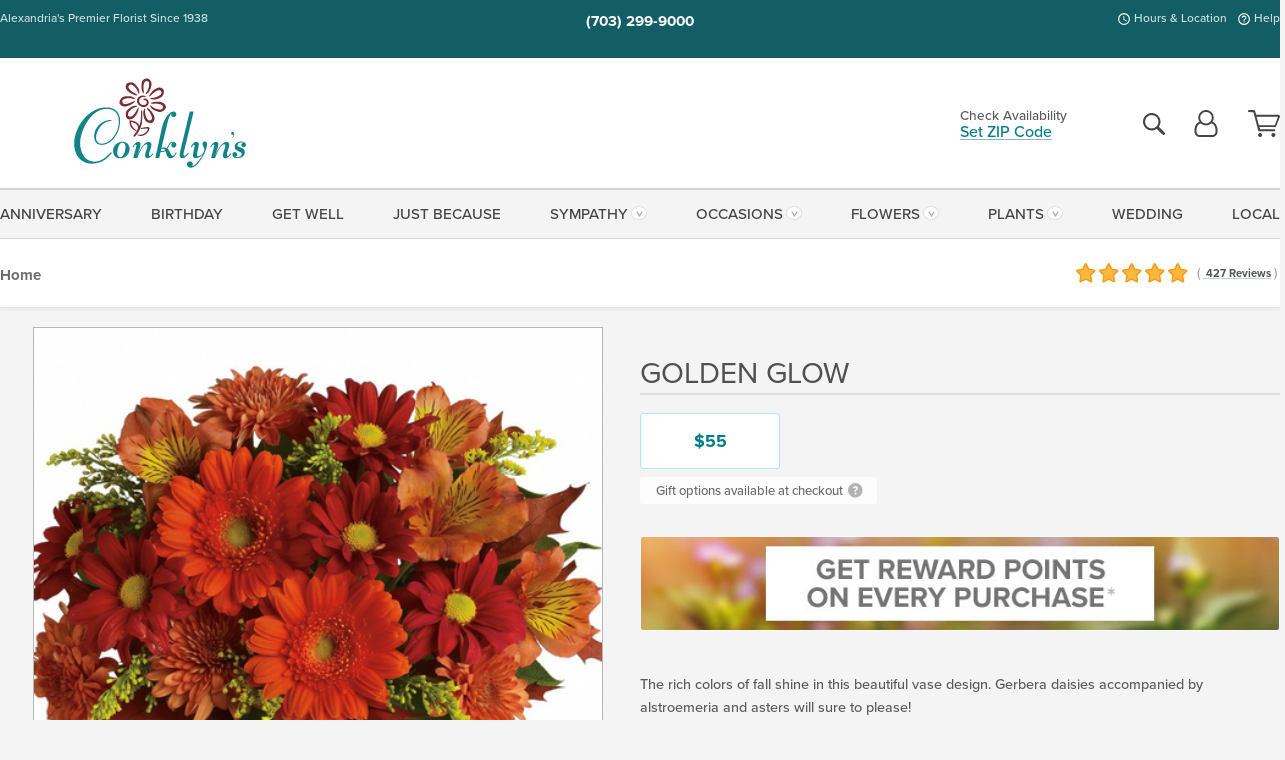

--- FILE ---
content_type: text/javascript; charset=utf-8
request_url: https://sites.yext.com/215974-reviews.js
body_size: 10319
content:
(function() {
  var data = {
    "css": '.yext-cf{zoom:1}.yext-cf:before,.yext-cf:after{content:"";display:table}.yext-cf:after{clear:both}#yext-widget-215974.yext-reset{line-height:1}#yext-widget-215974.yext-reset div,#yext-widget-215974.yext-reset h1,#yext-widget-215974.yext-reset h2,#yext-widget-215974.yext-reset h3,#yext-widget-215974.yext-reset h4,#yext-widget-215974.yext-reset h5,#yext-widget-215974.yext-reset h6,#yext-widget-215974.yext-reset ol,#yext-widget-215974.yext-reset ul,#yext-widget-215974.yext-reset li{margin:0;padding:0;border:0;font-size:100%;font:inherit;font-weight:normal;text-transform:none;vertical-align:baseline;text-align:left;text-indent:0;color:inherit}#yext-widget-215974.yext-reset ol,#yext-widget-215974.yext-reset ul,#yext-widget-215974.yext-reset li{list-style:none;list-style-type:none;background:none}#yext-widget-215974.yext-reset a,#yext-widget-215974.yext-reset span,#yext-widget-215974.yext-reset img,#yext-widget-215974.yext-reset p{display:inline;padding:0;margin:0;border:0;max-width:none;float:none}#yext-widget-215974.yext-reset table{border-collapse:collapse;border-spacing:0}#yext-widget-215974.yext-reset hr{height:0;border-width:1px}.yext-cf{zoom:1}.yext-cf:before,.yext-cf:after{content:"";display:table}.yext-cf:after{clear:both}.site-icon{background-image:url(https://www.yextstatic.com/cms/spark/1/site-icon-283.svg)}.site-icon.site-0{background-image:url(https://www.yextstatic.com/cms/spark/1/site-icon-0.svg)}.site-icon.site-1{background-image:url(https://www.yextstatic.com/cms/spark/1/site-icon-1.svg)}.site-icon.site-100{background-image:url(https://www.yextstatic.com/cms/spark/1/site-icon-100.svg)}.site-icon.site-101{background-image:url(https://www.yextstatic.com/cms/spark/1/site-icon-101.svg)}.site-icon.site-102{background-image:url(https://www.yextstatic.com/cms/spark/1/site-icon-102.svg)}.site-icon.site-103{background-image:url(https://www.yextstatic.com/cms/spark/1/site-icon-103.svg)}.site-icon.site-104{background-image:url(https://www.yextstatic.com/cms/spark/1/site-icon-104.svg)}.site-icon.site-106{background-image:url(https://www.yextstatic.com/cms/spark/1/site-icon-106.svg)}.site-icon.site-107{background-image:url(https://www.yextstatic.com/cms/spark/1/site-icon-107.svg)}.site-icon.site-11{background-image:url(https://www.yextstatic.com/cms/spark/1/site-icon-11.svg)}.site-icon.site-111{background-image:url(https://www.yextstatic.com/cms/spark/1/site-icon-111.svg)}.site-icon.site-113{background-image:url(https://www.yextstatic.com/cms/spark/1/site-icon-113.svg)}.site-icon.site-114{background-image:url(https://www.yextstatic.com/cms/spark/1/site-icon-114.svg)}.site-icon.site-115{background-image:url(https://www.yextstatic.com/cms/spark/1/site-icon-115.svg)}.site-icon.site-116{background-image:url(https://www.yextstatic.com/cms/spark/1/site-icon-116.svg)}.site-icon.site-117{background-image:url(https://www.yextstatic.com/cms/spark/1/site-icon-117.svg)}.site-icon.site-118{background-image:url(https://www.yextstatic.com/cms/spark/1/site-icon-118.svg)}.site-icon.site-119{background-image:url(https://www.yextstatic.com/cms/spark/1/site-icon-119.svg)}.site-icon.site-120{background-image:url(https://www.yextstatic.com/cms/spark/1/site-icon-120.svg)}.site-icon.site-122{background-image:url(https://www.yextstatic.com/cms/spark/1/site-icon-122.svg)}.site-icon.site-124{background-image:url(https://www.yextstatic.com/cms/spark/1/site-icon-124.svg)}.site-icon.site-125{background-image:url(https://www.yextstatic.com/cms/spark/1/site-icon-125.svg)}.site-icon.site-126{background-image:url(https://www.yextstatic.com/cms/spark/1/site-icon-126.svg)}.site-icon.site-127{background-image:url(https://www.yextstatic.com/cms/spark/1/site-icon-127.svg)}.site-icon.site-128{background-image:url(https://www.yextstatic.com/cms/spark/1/site-icon-128.svg)}.site-icon.site-129{background-image:url(https://www.yextstatic.com/cms/spark/1/site-icon-129.svg)}.site-icon.site-13{background-image:url(https://www.yextstatic.com/cms/spark/1/site-icon-13.svg)}.site-icon.site-132{background-image:url(https://www.yextstatic.com/cms/spark/1/site-icon-132.svg)}.site-icon.site-133{background-image:url(https://www.yextstatic.com/cms/spark/1/site-icon-133.svg)}.site-icon.site-134{background-image:url(https://www.yextstatic.com/cms/spark/1/site-icon-134.svg)}.site-icon.site-135{background-image:url(https://www.yextstatic.com/cms/spark/1/site-icon-135.svg)}.site-icon.site-136{background-image:url(https://www.yextstatic.com/cms/spark/1/site-icon-136.svg)}.site-icon.site-14{background-image:url(https://www.yextstatic.com/cms/spark/1/site-icon-14.svg)}.site-icon.site-15{background-image:url(https://www.yextstatic.com/cms/spark/1/site-icon-15.svg)}.site-icon.site-158{background-image:url(https://www.yextstatic.com/cms/spark/1/site-icon-158.svg)}.site-icon.site-159{background-image:url(https://www.yextstatic.com/cms/spark/1/site-icon-159.svg)}.site-icon.site-16{background-image:url(https://www.yextstatic.com/cms/spark/1/site-icon-16.svg)}.site-icon.site-160{background-image:url(https://www.yextstatic.com/cms/spark/1/site-icon-160.svg)}.site-icon.site-161{background-image:url(https://www.yextstatic.com/cms/spark/1/site-icon-161.svg)}.site-icon.site-162{background-image:url(https://www.yextstatic.com/cms/spark/1/site-icon-162.svg)}.site-icon.site-163{background-image:url(https://www.yextstatic.com/cms/spark/1/site-icon-163.svg)}.site-icon.site-165{background-image:url(https://www.yextstatic.com/cms/spark/1/site-icon-165.svg)}.site-icon.site-166{background-image:url(https://www.yextstatic.com/cms/spark/1/site-icon-166.svg)}.site-icon.site-167{background-image:url(https://www.yextstatic.com/cms/spark/1/site-icon-167.svg)}.site-icon.site-168{background-image:url(https://www.yextstatic.com/cms/spark/1/site-icon-168.svg)}.site-icon.site-169{background-image:url(https://www.yextstatic.com/cms/spark/1/site-icon-169.svg)}.site-icon.site-170{background-image:url(https://www.yextstatic.com/cms/spark/1/site-icon-170.svg)}.site-icon.site-171{background-image:url(https://www.yextstatic.com/cms/spark/1/site-icon-171.svg)}.site-icon.site-172{background-image:url(https://www.yextstatic.com/cms/spark/1/site-icon-172.svg)}.site-icon.site-173{background-image:url(https://www.yextstatic.com/cms/spark/1/site-icon-173.svg)}.site-icon.site-174{background-image:url(https://www.yextstatic.com/cms/spark/1/site-icon-174.svg)}.site-icon.site-175{background-image:url(https://www.yextstatic.com/cms/spark/1/site-icon-175.svg)}.site-icon.site-176{background-image:url(https://www.yextstatic.com/cms/spark/1/site-icon-176.svg)}.site-icon.site-177{background-image:url(https://www.yextstatic.com/cms/spark/1/site-icon-177.svg)}.site-icon.site-178{background-image:url(https://www.yextstatic.com/cms/spark/1/site-icon-178.svg)}.site-icon.site-179{background-image:url(https://www.yextstatic.com/cms/spark/1/site-icon-179.svg)}.site-icon.site-181{background-image:url(https://www.yextstatic.com/cms/spark/1/site-icon-181.svg)}.site-icon.site-182{background-image:url(https://www.yextstatic.com/cms/spark/1/site-icon-182.svg)}.site-icon.site-183{background-image:url(https://www.yextstatic.com/cms/spark/1/site-icon-183.svg)}.site-icon.site-184{background-image:url(https://www.yextstatic.com/cms/spark/1/site-icon-184.svg)}.site-icon.site-185{background-image:url(https://www.yextstatic.com/cms/spark/1/site-icon-185.svg)}.site-icon.site-186{background-image:url(https://www.yextstatic.com/cms/spark/1/site-icon-186.svg)}.site-icon.site-187{background-image:url(https://www.yextstatic.com/cms/spark/1/site-icon-187.svg)}.site-icon.site-19{background-image:url(https://www.yextstatic.com/cms/spark/1/site-icon-19.svg)}.site-icon.site-2{background-image:url(https://www.yextstatic.com/cms/spark/1/site-icon-2.svg)}.site-icon.site-20{background-image:url(https://www.yextstatic.com/cms/spark/1/site-icon-20.svg)}.site-icon.site-206{background-image:url(https://www.yextstatic.com/cms/spark/1/site-icon-206.svg)}.site-icon.site-207{background-image:url(https://www.yextstatic.com/cms/spark/1/site-icon-207.svg)}.site-icon.site-208{background-image:url(https://www.yextstatic.com/cms/spark/1/site-icon-208.svg)}.site-icon.site-209{background-image:url(https://www.yextstatic.com/cms/spark/1/site-icon-209.svg)}.site-icon.site-211{background-image:url(https://www.yextstatic.com/cms/spark/1/site-icon-211.svg)}.site-icon.site-212{background-image:url(https://www.yextstatic.com/cms/spark/1/site-icon-212.svg)}.site-icon.site-214{background-image:url(https://www.yextstatic.com/cms/spark/1/site-icon-214.svg)}.site-icon.site-215{background-image:url(https://www.yextstatic.com/cms/spark/1/site-icon-215.svg)}.site-icon.site-216{background-image:url(https://www.yextstatic.com/cms/spark/1/site-icon-216.svg)}.site-icon.site-217{background-image:url(https://www.yextstatic.com/cms/spark/1/site-icon-217.svg)}.site-icon.site-219{background-image:url(https://www.yextstatic.com/cms/spark/1/site-icon-219.svg)}.site-icon.site-220{background-image:url(https://www.yextstatic.com/cms/spark/1/site-icon-220.svg)}.site-icon.site-221{background-image:url(https://www.yextstatic.com/cms/spark/1/site-icon-221.svg)}.site-icon.site-222{background-image:url(https://www.yextstatic.com/cms/spark/1/site-icon-222.svg)}.site-icon.site-223{background-image:url(https://www.yextstatic.com/cms/spark/1/site-icon-223.svg)}.site-icon.site-225{background-image:url(https://www.yextstatic.com/cms/spark/1/site-icon-225.svg)}.site-icon.site-226{background-image:url(https://www.yextstatic.com/cms/spark/1/site-icon-226.svg)}.site-icon.site-228{background-image:url(https://www.yextstatic.com/cms/spark/1/site-icon-228.svg)}.site-icon.site-23{background-image:url(https://www.yextstatic.com/cms/spark/1/site-icon-23.svg)}.site-icon.site-232{background-image:url(https://www.yextstatic.com/cms/spark/1/site-icon-232.svg)}.site-icon.site-233{background-image:url(https://www.yextstatic.com/cms/spark/1/site-icon-233.svg)}.site-icon.site-235{background-image:url(https://www.yextstatic.com/cms/spark/1/site-icon-235.svg)}.site-icon.site-236{background-image:url(https://www.yextstatic.com/cms/spark/1/site-icon-236.svg)}.site-icon.site-237{background-image:url(https://www.yextstatic.com/cms/spark/1/site-icon-237.svg)}.site-icon.site-238{background-image:url(https://www.yextstatic.com/cms/spark/1/site-icon-238.svg)}.site-icon.site-24{background-image:url(https://www.yextstatic.com/cms/spark/1/site-icon-24.svg)}.site-icon.site-244{background-image:url(https://www.yextstatic.com/cms/spark/1/site-icon-244.svg)}.site-icon.site-245{background-image:url(https://www.yextstatic.com/cms/spark/1/site-icon-245.svg)}.site-icon.site-246{background-image:url(https://www.yextstatic.com/cms/spark/1/site-icon-246.svg)}.site-icon.site-247{background-image:url(https://www.yextstatic.com/cms/spark/1/site-icon-247.svg)}.site-icon.site-248{background-image:url(https://www.yextstatic.com/cms/spark/1/site-icon-248.svg)}.site-icon.site-249{background-image:url(https://www.yextstatic.com/cms/spark/1/site-icon-249.svg)}.site-icon.site-250{background-image:url(https://www.yextstatic.com/cms/spark/1/site-icon-250.svg)}.site-icon.site-251{background-image:url(https://www.yextstatic.com/cms/spark/1/site-icon-251.svg)}.site-icon.site-252{background-image:url(https://www.yextstatic.com/cms/spark/1/site-icon-252.svg)}.site-icon.site-253{background-image:url(https://www.yextstatic.com/cms/spark/1/site-icon-253.svg)}.site-icon.site-254{background-image:url(https://www.yextstatic.com/cms/spark/1/site-icon-254.svg)}.site-icon.site-255{background-image:url(https://www.yextstatic.com/cms/spark/1/site-icon-255.svg)}.site-icon.site-258{background-image:url(https://www.yextstatic.com/cms/spark/1/site-icon-258.svg)}.site-icon.site-259{background-image:url(https://www.yextstatic.com/cms/spark/1/site-icon-259.svg)}.site-icon.site-260{background-image:url(https://www.yextstatic.com/cms/spark/1/site-icon-260.svg)}.site-icon.site-261{background-image:url(https://www.yextstatic.com/cms/spark/1/site-icon-261.svg)}.site-icon.site-262{background-image:url(https://www.yextstatic.com/cms/spark/1/site-icon-262.svg)}.site-icon.site-263{background-image:url(https://www.yextstatic.com/cms/spark/1/site-icon-263.svg)}.site-icon.site-264{background-image:url(https://www.yextstatic.com/cms/spark/1/site-icon-264.svg)}.site-icon.site-265{background-image:url(https://www.yextstatic.com/cms/spark/1/site-icon-265.svg)}.site-icon.site-266{background-image:url(https://www.yextstatic.com/cms/spark/1/site-icon-266.svg)}.site-icon.site-267{background-image:url(https://www.yextstatic.com/cms/spark/1/site-icon-267.svg)}.site-icon.site-268{background-image:url(https://www.yextstatic.com/cms/spark/1/site-icon-268.svg)}.site-icon.site-27{background-image:url(https://www.yextstatic.com/cms/spark/1/site-icon-27.svg)}.site-icon.site-270{background-image:url(https://www.yextstatic.com/cms/spark/1/site-icon-270.svg)}.site-icon.site-271{background-image:url(https://www.yextstatic.com/cms/spark/1/site-icon-271.svg)}.site-icon.site-272{background-image:url(https://www.yextstatic.com/cms/spark/1/site-icon-272.svg)}.site-icon.site-274{background-image:url(https://www.yextstatic.com/cms/spark/1/site-icon-274.svg)}.site-icon.site-275{background-image:url(https://www.yextstatic.com/cms/spark/1/site-icon-275.svg)}.site-icon.site-276{background-image:url(https://www.yextstatic.com/cms/spark/1/site-icon-276.svg)}.site-icon.site-279{background-image:url(https://www.yextstatic.com/cms/spark/1/site-icon-279.svg)}.site-icon.site-28{background-image:url(https://www.yextstatic.com/cms/spark/1/site-icon-28.svg)}.site-icon.site-280{background-image:url(https://www.yextstatic.com/cms/spark/1/site-icon-280.svg)}.site-icon.site-281{background-image:url(https://www.yextstatic.com/cms/spark/1/site-icon-281.svg)}.site-icon.site-282{background-image:url(https://www.yextstatic.com/cms/spark/1/site-icon-282.svg)}.site-icon.site-283{background-image:url(https://www.yextstatic.com/cms/spark/1/site-icon-283.svg)}.site-icon.site-284{background-image:url(https://www.yextstatic.com/cms/spark/1/site-icon-284.svg)}.site-icon.site-285{background-image:url(https://www.yextstatic.com/cms/spark/1/site-icon-285.svg)}.site-icon.site-286{background-image:url(https://www.yextstatic.com/cms/spark/1/site-icon-286.svg)}.site-icon.site-287{background-image:url(https://www.yextstatic.com/cms/spark/1/site-icon-287.svg)}.site-icon.site-291{background-image:url(https://www.yextstatic.com/cms/spark/1/site-icon-291.svg)}.site-icon.site-292{background-image:url(https://www.yextstatic.com/cms/spark/1/site-icon-292.svg)}.site-icon.site-293{background-image:url(https://www.yextstatic.com/cms/spark/1/site-icon-293.svg)}.site-icon.site-294{background-image:url(https://www.yextstatic.com/cms/spark/1/site-icon-294.svg)}.site-icon.site-295{background-image:url(https://www.yextstatic.com/cms/spark/1/site-icon-295.svg)}.site-icon.site-297{background-image:url(https://www.yextstatic.com/cms/spark/1/site-icon-297.svg)}.site-icon.site-3{background-image:url(https://www.yextstatic.com/cms/spark/1/site-icon-3.svg)}.site-icon.site-30{background-image:url(https://www.yextstatic.com/cms/spark/1/site-icon-30.svg)}.site-icon.site-300{background-image:url(https://www.yextstatic.com/cms/spark/1/site-icon-300.svg)}.site-icon.site-301{background-image:url(https://www.yextstatic.com/cms/spark/1/site-icon-301.svg)}.site-icon.site-302{background-image:url(https://www.yextstatic.com/cms/spark/1/site-icon-302.svg)}.site-icon.site-303{background-image:url(https://www.yextstatic.com/cms/spark/1/site-icon-303.svg)}.site-icon.site-304{background-image:url(https://www.yextstatic.com/cms/spark/1/site-icon-304.svg)}.site-icon.site-305{background-image:url(https://www.yextstatic.com/cms/spark/1/site-icon-305.svg)}.site-icon.site-312{background-image:url(https://www.yextstatic.com/cms/spark/1/site-icon-312.svg)}.site-icon.site-32{background-image:url(https://www.yextstatic.com/cms/spark/1/site-icon-32.svg)}.site-icon.site-33{background-image:url(https://www.yextstatic.com/cms/spark/1/site-icon-33.svg)}.site-icon.site-35{background-image:url(https://www.yextstatic.com/cms/spark/1/site-icon-35.svg)}.site-icon.site-39{background-image:url(https://www.yextstatic.com/cms/spark/1/site-icon-39.svg)}.site-icon.site-40{background-image:url(https://www.yextstatic.com/cms/spark/1/site-icon-40.svg)}.site-icon.site-411{background-image:url(https://www.yextstatic.com/cms/spark/1/site-icon-411.svg)}.site-icon.site-42{background-image:url(https://www.yextstatic.com/cms/spark/1/site-icon-42.svg)}.site-icon.site-43{background-image:url(https://www.yextstatic.com/cms/spark/1/site-icon-43.svg)}.site-icon.site-44{background-image:url(https://www.yextstatic.com/cms/spark/1/site-icon-44.svg)}.site-icon.site-45{background-image:url(https://www.yextstatic.com/cms/spark/1/site-icon-45.svg)}.site-icon.site-47{background-image:url(https://www.yextstatic.com/cms/spark/1/site-icon-47.svg)}.site-icon.site-5{background-image:url(https://www.yextstatic.com/cms/spark/1/site-icon-5.svg)}.site-icon.site-53{background-image:url(https://www.yextstatic.com/cms/spark/1/site-icon-53.svg)}.site-icon.site-55{background-image:url(https://www.yextstatic.com/cms/spark/1/site-icon-55.svg)}.site-icon.site-57{background-image:url(https://www.yextstatic.com/cms/spark/1/site-icon-57.svg)}.site-icon.site-58{background-image:url(https://www.yextstatic.com/cms/spark/1/site-icon-58.svg)}.site-icon.site-59{background-image:url(https://www.yextstatic.com/cms/spark/1/site-icon-59.svg)}.site-icon.site-6{background-image:url(https://www.yextstatic.com/cms/spark/1/site-icon-6.svg)}.site-icon.site-60{background-image:url(https://www.yextstatic.com/cms/spark/1/site-icon-60.svg)}.site-icon.site-61{background-image:url(https://www.yextstatic.com/cms/spark/1/site-icon-61.svg)}.site-icon.site-63{background-image:url(https://www.yextstatic.com/cms/spark/1/site-icon-63.svg)}.site-icon.site-64{background-image:url(https://www.yextstatic.com/cms/spark/1/site-icon-64.svg)}.site-icon.site-65{background-image:url(https://www.yextstatic.com/cms/spark/1/site-icon-65.svg)}.site-icon.site-68{background-image:url(https://www.yextstatic.com/cms/spark/1/site-icon-68.svg)}.site-icon.site-69{background-image:url(https://www.yextstatic.com/cms/spark/1/site-icon-69.svg)}.site-icon.site-7{background-image:url(https://www.yextstatic.com/cms/spark/1/site-icon-7.svg)}.site-icon.site-70{background-image:url(https://www.yextstatic.com/cms/spark/1/site-icon-70.svg)}.site-icon.site-71{background-image:url(https://www.yextstatic.com/cms/spark/1/site-icon-71.svg)}.site-icon.site-74{background-image:url(https://www.yextstatic.com/cms/spark/1/site-icon-74.svg)}.site-icon.site-75{background-image:url(https://www.yextstatic.com/cms/spark/1/site-icon-75.svg)}.site-icon.site-78{background-image:url(https://www.yextstatic.com/cms/spark/1/site-icon-78.svg)}.site-icon.site-79{background-image:url(https://www.yextstatic.com/cms/spark/1/site-icon-79.svg)}.site-icon.site-81{background-image:url(https://www.yextstatic.com/cms/spark/1/site-icon-81.svg)}.site-icon.site-82{background-image:url(https://www.yextstatic.com/cms/spark/1/site-icon-82.svg)}.site-icon.site-83{background-image:url(https://www.yextstatic.com/cms/spark/1/site-icon-83.svg)}.site-icon.site-84{background-image:url(https://www.yextstatic.com/cms/spark/1/site-icon-84.svg)}.site-icon.site-85{background-image:url(https://www.yextstatic.com/cms/spark/1/site-icon-85.svg)}.site-icon.site-86{background-image:url(https://www.yextstatic.com/cms/spark/1/site-icon-86.svg)}.site-icon.site-87{background-image:url(https://www.yextstatic.com/cms/spark/1/site-icon-87.svg)}.site-icon.site-89{background-image:url(https://www.yextstatic.com/cms/spark/1/site-icon-89.svg)}.site-icon.site-9{background-image:url(https://www.yextstatic.com/cms/spark/1/site-icon-9.svg)}.site-icon.site-90{background-image:url(https://www.yextstatic.com/cms/spark/1/site-icon-90.svg)}.site-icon.site-93{background-image:url(https://www.yextstatic.com/cms/spark/1/site-icon-93.svg)}.site-icon.site-95{background-image:url(https://www.yextstatic.com/cms/spark/1/site-icon-95.svg)}.site-icon.site-96{background-image:url(https://www.yextstatic.com/cms/spark/1/site-icon-96.svg)}.site-icon.site-97{background-image:url(https://www.yextstatic.com/cms/spark/1/site-icon-97.svg)}.site-icon.site-99{background-image:url(https://www.yextstatic.com/cms/spark/1/site-icon-99.svg)}.site-star{width:inherit;height:inherit;background-repeat:no-repeat}.site-star.site-15{background-image:url(//sites.yext.com/static/thirdparty_stars/yelp-sprite.png)}.site-star.site-15.full.rating-1{background-position:0px -434px}.site-star.site-15.full.rating-2{background-position:0px -462px}.site-star.site-15.full.rating-3{background-position:0px -490px}.site-star.site-15.full.rating-4{background-position:0px -518px}.site-star.site-15.full.rating-5{background-position:0px -546px}.site-star.site-15.half{background-position:0px -420px}.site-star.site-15.half.rating-1{background-position:-17px -448px}.site-star.site-15.half.rating-2{background-position:-34px -476px}.site-star.site-15.half.rating-3{background-position:-51px -504px}.site-star.site-15.half.rating-4{background-position:-68px -532px}.site-star.site-15.empty{background-position:0px -420px}#yext-widget-215974.yext-reviews,.yext-widget-popup-215974.yext-reviews{font-size:12px;font-family:"Helvetica Neue", Helvetica, Arial, sans-serif;color:#363636;box-sizing:border-box;-moz-box-sizing:border-box;-webkit-box-sizing:border-box;width:auto;height:auto;border-color:#BEBEBE;margin:0 auto;overflow:auto;background-color:#FFFFFF}#yext-widget-215974.yext-reviews .yext-accentcolor,.yext-widget-popup-215974.yext-reviews .yext-accentcolor{color:#363636}#yext-widget-215974.yext-reviews .yext-accentcolor-bg,.yext-widget-popup-215974.yext-reviews .yext-accentcolor-bg{background-color:#363636}#yext-widget-215974.yext-reviews .yext-bg-color,.yext-widget-popup-215974.yext-reviews .yext-bg-color{background-color:#FFFFFF}#yext-widget-215974.yext-reviews .yext-bg-color-invert,.yext-widget-popup-215974.yext-reviews .yext-bg-color-invert{background-color:rgba(54, 54, 54, 0.1)}#yext-widget-215974.yext-reviews .yext-bg-color-text,.yext-widget-popup-215974.yext-reviews .yext-bg-color-text{color:#363636}#yext-widget-215974.yext-reviews .yext-url-color,.yext-widget-popup-215974.yext-reviews .yext-url-color{color:rgba(54, 54, 54, 0.5)}#yext-widget-215974.yext-reviews .yext-line-color,.yext-widget-popup-215974.yext-reviews .yext-line-color{border-bottom-color:rgba(54, 54, 54, 0.25)}#yext-widget-215974.yext-reviews .yext-border-color,.yext-widget-popup-215974.yext-reviews .yext-border-color{border-color:#BEBEBE;border-style:solid}#yext-widget-215974.yext-reviews .yext-border-color-background,.yext-widget-popup-215974.yext-reviews .yext-border-color-background{background-color:#BEBEBE}#yext-widget-215974.yext-reviews .yext-border-color-text,.yext-widget-popup-215974.yext-reviews .yext-border-color-text{color:#BEBEBE}#yext-widget-215974.yext-reviews .yext-star-border,.yext-widget-popup-215974.yext-reviews .yext-star-border{stroke:#FFD700;stroke-width:.775862069}#yext-widget-215974.yext-reviews .yext-star-fill,.yext-widget-popup-215974.yext-reviews .yext-star-fill{fill:#FFD700}#yext-widget-215974.yext-reviews .yext-text-color-bg,.yext-widget-popup-215974.yext-reviews .yext-text-color-bg{border-color:#363636}#yext-widget-215974.yext-reviews .yext-left-border,.yext-widget-popup-215974.yext-reviews .yext-left-border{border-left:1px solid #BEBEBE}#yext-widget-215974.yext-reviews .yext-text-color,.yext-widget-popup-215974.yext-reviews .yext-text-color{color:#363636}#yext-widget-215974.yext-reviews a,#yext-widget-215974.yext-reviews a:visited,.yext-widget-popup-215974.yext-reviews a,.yext-widget-popup-215974.yext-reviews a:visited{text-decoration:none;opacity:.5;cursor:pointer}#yext-widget-215974.yext-reviews .yext-ajax-loader,.yext-widget-popup-215974.yext-reviews .yext-ajax-loader{margin-top:15px}#yext-widget-215974.yext-reviews .ui-dialog-title,.yext-widget-popup-215974.yext-reviews .ui-dialog-title{display:none}#yext-widget-215974.yext-reviews .reviews-widget-wrapper,.yext-widget-popup-215974.yext-reviews .reviews-widget-wrapper{box-sizing:border-box;padding:1em;min-width:300px}#yext-widget-215974.yext-reviews .review-common,#yext-widget-215974.yext-reviews .review-footer,#yext-widget-215974.yext-reviews .review-header,#yext-widget-215974.yext-reviews .review,.yext-widget-popup-215974.yext-reviews .review-common,.yext-widget-popup-215974.yext-reviews .review{margin:1em}#yext-widget-215974.yext-reviews .stars,.yext-widget-popup-215974.yext-reviews .stars{display:inline-block;font-size:1.5em;vertical-align:middle;margin-right:2px}#yext-widget-215974.yext-reviews .stars .yext-reviews-star,.yext-widget-popup-215974.yext-reviews .stars .yext-reviews-star{height:.7em;width:.7em;margin-right:3px}#yext-widget-215974.yext-reviews .yext-star-fill.half,#yext-widget-215974.yext-reviews .yext-star-fill.empty,.yext-widget-popup-215974.yext-reviews .yext-star-fill.half,.yext-widget-popup-215974.yext-reviews .yext-star-fill.empty{opacity:.3}#yext-widget-215974.yext-reviews .review,.yext-widget-popup-215974.yext-reviews .review{margin-top:.8em;margin-bottom:.8em}#yext-widget-215974.yext-reviews .review .review-with-icon,.yext-widget-popup-215974.yext-reviews .review .review-with-icon{display:flex}#yext-widget-215974.yext-reviews .review .review-with-icon .partner-icon,.yext-widget-popup-215974.yext-reviews .review .review-with-icon .partner-icon{min-width:30px;height:30px;margin-right:10px;margin-top:2px}#yext-widget-215974.yext-reviews .review .yext-review-top,.yext-widget-popup-215974.yext-reviews .review .yext-review-top{display:flex;align-items:center}#yext-widget-215974.yext-reviews .review .yext-review-top .date,.yext-widget-popup-215974.yext-reviews .review .yext-review-top .date{display:inline-block}#yext-widget-215974.yext-reviews .review .review-body,.yext-widget-popup-215974.yext-reviews .review .review-body{margin-top:.5em}#yext-widget-215974.yext-reviews .review .review-body .message,.yext-widget-popup-215974.yext-reviews .review .review-body .message{vertical-align:middle;line-height:normal}#yext-widget-215974.yext-reviews .review .review-body .message .review-author,.yext-widget-popup-215974.yext-reviews .review .review-body .message .review-author{display:inline;font-weight:bold;text-overflow:ellipsis;margin-right:.8em}#yext-widget-215974.yext-reviews .review .review-body .message .review-content,.yext-widget-popup-215974.yext-reviews .review .review-body .message .review-content{display:inline}#yext-widget-215974.yext-reviews .review .review-body .message-expanded,.yext-widget-popup-215974.yext-reviews .review .review-body .message-expanded{max-height:none}#yext-widget-215974.yext-reviews .review .review-body .more-button,.yext-widget-popup-215974.yext-reviews .review .review-body .more-button{cursor:pointer;font-weight:400}#yext-widget-215974.yext-reviews .review .review-response-body,.yext-widget-popup-215974.yext-reviews .review .review-response-body{margin-left:2em}#yext-widget-215974.yext-reviews .yext-pagination,.yext-widget-popup-215974.yext-reviews .yext-pagination{margin:25.5px 0;width:100%;display:inline-block;text-align:center}#yext-widget-215974.yext-reviews .yext-pagination .yext-pagination-button,.yext-widget-popup-215974.yext-reviews .yext-pagination .yext-pagination-button{cursor:pointer;margin-right:1em;display:inline-block;width:1.5em;height:1.5em;line-height:1.5em;text-align:center;vertical-align:middle;border:unset;background:unset;box-sizing:unset;padding:unset;font-size:1em}#yext-widget-215974.yext-reviews .yext-pagination .yext-pagination-button:last-of-type,.yext-widget-popup-215974.yext-reviews .yext-pagination .yext-pagination-button:last-of-type{margin-right:0px}#yext-widget-215974.yext-reviews .yext-pagination .yext-pagination-button.arrow-invisible,.yext-widget-popup-215974.yext-reviews .yext-pagination .yext-pagination-button.arrow-invisible{cursor:default;opacity:.5}#yext-widget-215974.yext-reviews .yext-pagination .yext-pagination-button.selected,.yext-widget-popup-215974.yext-reviews .yext-pagination .yext-pagination-button.selected{cursor:default}#yext-widget-215974.yext-reviews .yext-pagination .yext-text-color-bg,.yext-widget-popup-215974.yext-reviews .yext-pagination .yext-text-color-bg{border-style:solid;border-width:.15em}#yext-widget-215974.yext-reviews{box-sizing:border-box;margin:0 auto}#yext-widget-215974.yext-reviews a{box-shadow:none}#yext-widget-215974.yext-reviews .review-header{display:flex;align-items:center;flex-wrap:wrap;margin-bottom:0;padding-bottom:1em}#yext-widget-215974.yext-reviews .review-header .title{font-weight:400;margin-bottom:2em}#yext-widget-215974.yext-reviews .review-header .average,#yext-widget-215974.yext-reviews .review-header .total,#yext-widget-215974.yext-reviews .review-header .leaveReview{display:flex;flex-shrink:0;flex-grow:0;height:3em;align-items:center}#yext-widget-215974.yext-reviews .review-header .average a,#yext-widget-215974.yext-reviews .review-header .average button,#yext-widget-215974.yext-reviews .review-header .total a,#yext-widget-215974.yext-reviews .review-header .total button,#yext-widget-215974.yext-reviews .review-header .leaveReview a,#yext-widget-215974.yext-reviews .review-header .leaveReview button{padding:0;margin:0;font-size:1em;background-color:rgba(0,0,0,0);color:#14bef0;text-decoration:underline}#yext-widget-215974.yext-reviews .review-header .average .label,#yext-widget-215974.yext-reviews .review-header .total .label,#yext-widget-215974.yext-reviews .review-header .leaveReview .label{display:inline;padding-right:1em}#yext-widget-215974.yext-reviews .review-header .average .stars,#yext-widget-215974.yext-reviews .review-header .total .stars,#yext-widget-215974.yext-reviews .review-header .leaveReview .stars{display:inline-block;margin-left:.5em}#yext-widget-215974.yext-reviews .review-header .total{margin-left:3em}#yext-widget-215974.yext-reviews .review-header .spacer{display:block;flex-grow:1}#yext-widget-215974.yext-reviews .emphasized-number{font-weight:bold;margin-right:5px}#yext-widget-215974.yext-reviews .emphasized-number button{border:unset}#yext-widget-215974.yext-reviews .review-separator{display:block;border-top-width:1px;flex-grow:1;height:1px}#yext-widget-215974.yext-reviews .review-footer{display:flex;flex-direction:column;margin-bottom:30px}#yext-widget-215974.yext-reviews .review-footer .review-footer-title{display:inherit;align-self:center;font-size:20px;margin-top:25px}#yext-widget-215974.yext-reviews .review-footer .review-footer-content{display:inherit;flex-direction:row;flex-wrap:wrap;justify-content:center;margin-top:25px}#yext-widget-215974.yext-reviews .review-footer .review-footer-content .yext-inactive-link{pointer-events:none;cursor:default}#yext-widget-215974.yext-reviews .review-footer .review-footer-content .partner-reviews-wrapper{display:inherit;justify-content:center;margin:0 15px 20px;min-width:200px}#yext-widget-215974.yext-reviews .review-footer .review-footer-content .partner-reviews-wrapper .partner-reviews{opacity:1;display:inherit;flex-direction:column;align-items:center}#yext-widget-215974.yext-reviews .review-footer .review-footer-content .partner-reviews-wrapper .partner-reviews .partner-icon{display:inherit;width:50px;height:50px;margin-bottom:10px}#yext-widget-215974.yext-reviews .review-footer .review-footer-content .partner-reviews-wrapper .partner-reviews .partner-rating{display:inherit;flex-direction:row;align-items:inherit}#yext-widget-215974.yext-reviews .review-footer .review-footer-content .partner-reviews-wrapper .partner-reviews .partner-rating .partner-rating-stars{display:inherit;flex-direction:row;align-self:stretch}#yext-widget-215974.yext-reviews .review-footer .review-footer-content .partner-reviews-wrapper .partner-reviews .partner-rating .partner-rating-stars .partner-rating-star{margin-right:3px;width:14px;height:14px}#yext-widget-215974.yext-reviews .review-footer .review-footer-content .partner-reviews-wrapper .partner-reviews .partner-review-count{display:inherit;text-align:center;margin-top:10px}.yext-widget-popup-215974{max-height:550px;max-width:375px;overflow-wrap:break-word}.yext-widget-popup-215974 .popup-body{max-height:475px;margin:0 5px 25px 25px;padding-right:20px;overflow:auto;position:absolute;width:-moz-available;width:-webkit-fill-available}.yext-widget-popup-215974.yext-reviews{z-index:99999;-webkit-box-shadow:0 0 5px rgba(0,0,0,.7);-moz-box-shadow:0 0 5px rgba(0,0,0,.7);box-shadow:0 0 5px rgba(0,0,0,.7);border:1px solid #aaa;border-color:rgba(170,170,170,0);overflow:visible}.yext-widget-popup-215974.yext-reviews ul{list-style:none}.yext-widget-popup-215974.yext-reviews .ui-widget-shadow{margin:-8px 0 0 -8px;padding:8px;background:#aaa;opacity:.3;filter:Alpha(Opacity=30);border-radius:8px}.yext-widget-popup-215974.yext-reviews .ui-button-text{display:none}.yext-widget-popup-215974.yext-reviews .ui-icon-closethick{display:inline-block;width:21px;height:21px;opacity:1;overflow:visible;background-position:0 0;background-image:url("//sites.yext.com/static/circle.svg")}.yext-widget-popup-215974.yext-reviews .ui-dialog-titlebar-close{opacity:1;position:absolute;right:-13px;top:-10px;width:26px;padding:0;height:26px;cursor:pointer;background-color:rgba(0,0,0,0);font-size:0;border:unset}.yext-widget-popup-215974.yext-reviews .ui-dialog-titlebar{padding:25px 15px 10px;position:relative}/*# sourceMappingURL=reviews.css.map */ ',
    "html": '<div id="yext-widget-215974" class="yext-reset yext-reviews js-yext-reviews yext-widget-uuid-b5a43d05-0aa9-4583-b65b-55d9fd2d55d8 yext-base-theme" data-review-total="427"> <div class="reviews-widget-wrapper">  <div class="review-header"> <div class="average"> <div class="label">Average Rating:</div> <div class="emphasized-number">4.8</div>  <div class="stars js-stars header-stars" data-score="4.8"></div>  </div> <div class="total"> <div class="label">Total Number of Reviews:</div> <div class="emphasized-number">   427   </div> </div> <div class="spacer"> </div> <div class="leaveReview"> <div class="reviewLink"> <a href="https://www.leavefeedback.app/survey/qln8nE">Click Here to Leave A Review</a> </div> </div> </div>  <div class="review-separator yext-border-color">&nbsp;</div>    <div class="yext-reviews-body"> <a name="yext-reviews-body-start"> </a> <ul class="yext-reviews-page">  <li class="review js-review js-review-0">  <div class="yext-review-top"> <div class="stars js-stars" data-score="5"></div> <span class="date">October 14, 2023</span> </div> <div class="review-body"> <div class="message js-review-message"> <div class="review-author"> Thomas W </div> <span class="review-content"> A little bit difficult to use the app on my phone, but the service all times I’ve used Conklyn I was very pleased with the results </span> </div> </div>  <div class="review-body review-response-body"> <div class="message js-review-message review-response"> <div class="review-author"> Conklyn&#39;s Florist </div> <span class="review-content"> Thank you for sharing your experience with us, Thomas. We are thrilled to hear that we could help. </span> </div> </div>   </li> <li class="review js-review js-review-1">  <div class="yext-review-top"> <div class="stars js-stars" data-score="5"></div> <span class="date">October 14, 2023</span> </div> <div class="review-body"> <div class="message js-review-message"> <div class="review-author"> Sheila J </div> <span class="review-content"> I sent these to a friend who had just gotten home from the hospital.  She took a photo and sent it to me. Looks exactly like the picture on your website.  Just lovely! </span> </div> </div>  <div class="review-body review-response-body"> <div class="message js-review-message review-response"> <div class="review-author"> Conklyn&#39;s Florist </div> <span class="review-content"> We are honored to hear that we could help, Sheila. Thank you for sharing your experience with us. </span> </div> </div>   </li> <li class="review js-review js-review-2">  <div class="yext-review-top"> <div class="stars js-stars" data-score="5"></div> <span class="date">October 10, 2023</span> </div> <div class="review-body"> <div class="message js-review-message"> <div class="review-author"> Karl R. </div> <span class="review-content"> Posted my request just after midnight for a SAME DAY delivery and you did it! Not only that, IT WAS BEAUTIFUL! Most incredible was I am in Arlington TEXAS and your business is in Arlington VIRGINIA! WELL DONE!!!! </span> </div> </div>  <div class="review-body review-response-body"> <div class="message js-review-message review-response"> <div class="review-author"> Conklyn&#39;s Florist </div> <span class="review-content"> We&#39;re so happy to hear you enjoyed the arrangement, Karl! Thank you for sharing your experience with us! </span> </div> </div>   </li> <li class="review js-review js-review-3">  <div class="yext-review-top"> <div class="stars js-stars" data-score="5"></div> <span class="date">October 8, 2023</span> </div> <div class="review-body"> <div class="message js-review-message"> <div class="review-author"> Bernice B. </div> <span class="review-content"> Beautiful arrangement…just as described in the the picture.  The arrangement was a gift so the recipient did not know the vase lights up until I told her.  I would recommend a note to recipients in the future that the flower vase lights up.  There is no other way the recipient would know it. </span> </div> </div>  <div class="review-body review-response-body"> <div class="message js-review-message review-response"> <div class="review-author"> Conklyn&#39;s Florist </div> <span class="review-content"> Thank you for sharing your experience with us, Bernice! That is an excellent idea! We greatly appreciate your support and your advice! </span> </div> </div>   </li> <li class="review js-review js-review-4">  <div class="yext-review-top"> <div class="stars js-stars" data-score="5"></div> <span class="date">October 7, 2023</span> </div> <div class="review-body"> <div class="message js-review-message"> <div class="review-author"> Dee S </div> <span class="review-content"> Beautiful arrangement delivered on time! Thank you. </span> </div> </div>  <div class="review-body review-response-body"> <div class="message js-review-message review-response"> <div class="review-author"> Conklyn&#39;s Florist </div> <span class="review-content"> Thank you for the 5-star review, Dee! We&#39;re delighted to hear you had a pleasant experience with us! </span> </div> </div>   </li> </ul> <div class="yext-pagination">  <div class="js-yext-back yext-pagination-button">&lt;</div>   <div class="js-yext-pagination-button yext-pagination-button yext-bg-color-text yext-text-color-bg" data-page-number="0" style="display:none"> 1 </div>  <div class="js-yext-pagination-button yext-pagination-button " data-page-number="1" style="display:none"> 2 </div>  <div class="js-yext-pagination-button yext-pagination-button " data-page-number="2" style="display:none"> 3 </div>  <div class="js-yext-pagination-button yext-pagination-button " data-page-number="3" style="display:none"> 4 </div>  <div class="js-yext-pagination-button yext-pagination-button " data-page-number="4" style="display:none"> 5 </div>  <div class="js-yext-pagination-button yext-pagination-button " data-page-number="5" style="display:none"> 6 </div>  <div class="js-yext-pagination-button yext-pagination-button " data-page-number="6" style="display:none"> 7 </div>  <div class="js-yext-pagination-button yext-pagination-button " data-page-number="7" style="display:none"> 8 </div>  <div class="js-yext-pagination-button yext-pagination-button " data-page-number="8" style="display:none"> 9 </div>  <div class="js-yext-pagination-button yext-pagination-button " data-page-number="9" style="display:none"> 10 </div>  <div class="js-yext-pagination-button yext-pagination-button " data-page-number="10" style="display:none"> 11 </div>  <div class="js-yext-pagination-button yext-pagination-button " data-page-number="11" style="display:none"> 12 </div>  <div class="js-yext-pagination-button yext-pagination-button " data-page-number="12" style="display:none"> 13 </div>  <div class="js-yext-pagination-button yext-pagination-button " data-page-number="13" style="display:none"> 14 </div>  <div class="js-yext-pagination-button yext-pagination-button " data-page-number="14" style="display:none"> 15 </div>  <div class="js-yext-pagination-button yext-pagination-button " data-page-number="15" style="display:none"> 16 </div>  <div class="js-yext-pagination-button yext-pagination-button " data-page-number="16" style="display:none"> 17 </div>  <div class="js-yext-pagination-button yext-pagination-button " data-page-number="17" style="display:none"> 18 </div>  <div class="js-yext-pagination-button yext-pagination-button " data-page-number="18" style="display:none"> 19 </div>  <div class="js-yext-pagination-button yext-pagination-button " data-page-number="19" style="display:none"> 20 </div>  <div class="js-yext-pagination-button yext-pagination-button " data-page-number="20" style="display:none"> 21 </div>  <div class="js-yext-pagination-button yext-pagination-button " data-page-number="21" style="display:none"> 22 </div>  <div class="js-yext-pagination-button yext-pagination-button " data-page-number="22" style="display:none"> 23 </div>  <div class="js-yext-pagination-button yext-pagination-button " data-page-number="23" style="display:none"> 24 </div>  <div class="js-yext-pagination-button yext-pagination-button " data-page-number="24" style="display:none"> 25 </div>  <div class="js-yext-pagination-button yext-pagination-button " data-page-number="25" style="display:none"> 26 </div>  <div class="js-yext-pagination-button yext-pagination-button " data-page-number="26" style="display:none"> 27 </div>  <div class="js-yext-pagination-button yext-pagination-button " data-page-number="27" style="display:none"> 28 </div>  <div class="js-yext-pagination-button yext-pagination-button " data-page-number="28" style="display:none"> 29 </div>  <div class="js-yext-pagination-button yext-pagination-button " data-page-number="29" style="display:none"> 30 </div>  <div class="js-yext-pagination-button yext-pagination-button " data-page-number="30" style="display:none"> 31 </div>  <div class="js-yext-pagination-button yext-pagination-button " data-page-number="31" style="display:none"> 32 </div>  <div class="js-yext-pagination-button yext-pagination-button " data-page-number="32" style="display:none"> 33 </div>  <div class="js-yext-pagination-button yext-pagination-button " data-page-number="33" style="display:none"> 34 </div>  <div class="js-yext-pagination-button yext-pagination-button " data-page-number="34" style="display:none"> 35 </div>  <div class="js-yext-pagination-button yext-pagination-button " data-page-number="35" style="display:none"> 36 </div>  <div class="js-yext-pagination-button yext-pagination-button " data-page-number="36" style="display:none"> 37 </div>  <div class="js-yext-pagination-button yext-pagination-button " data-page-number="37" style="display:none"> 38 </div>  <div class="js-yext-pagination-button yext-pagination-button " data-page-number="38" style="display:none"> 39 </div>  <div class="js-yext-pagination-button yext-pagination-button " data-page-number="39" style="display:none"> 40 </div>  <div class="js-yext-pagination-button yext-pagination-button " data-page-number="40" style="display:none"> 41 </div>  <div class="js-yext-pagination-button yext-pagination-button " data-page-number="41" style="display:none"> 42 </div>  <div class="js-yext-pagination-button yext-pagination-button " data-page-number="42" style="display:none"> 43 </div>  <div class="js-yext-pagination-button yext-pagination-button " data-page-number="43" style="display:none"> 44 </div>  <div class="js-yext-pagination-button yext-pagination-button " data-page-number="44" style="display:none"> 45 </div>  <div class="js-yext-pagination-button yext-pagination-button " data-page-number="45" style="display:none"> 46 </div>  <div class="js-yext-pagination-button yext-pagination-button " data-page-number="46" style="display:none"> 47 </div>  <div class="js-yext-pagination-button yext-pagination-button " data-page-number="47" style="display:none"> 48 </div>  <div class="js-yext-pagination-button yext-pagination-button " data-page-number="48" style="display:none"> 49 </div>  <div class="js-yext-pagination-button yext-pagination-button " data-page-number="49" style="display:none"> 50 </div>  <div class="js-yext-pagination-button yext-pagination-button " data-page-number="50" style="display:none"> 51 </div>  <div class="js-yext-pagination-button yext-pagination-button " data-page-number="51" style="display:none"> 52 </div>  <div class="js-yext-pagination-button yext-pagination-button " data-page-number="52" style="display:none"> 53 </div>  <div class="js-yext-pagination-button yext-pagination-button " data-page-number="53" style="display:none"> 54 </div>  <div class="js-yext-pagination-button yext-pagination-button " data-page-number="54" style="display:none"> 55 </div>  <div class="js-yext-pagination-button yext-pagination-button " data-page-number="55" style="display:none"> 56 </div>  <div class="js-yext-pagination-button yext-pagination-button " data-page-number="56" style="display:none"> 57 </div>  <div class="js-yext-pagination-button yext-pagination-button " data-page-number="57" style="display:none"> 58 </div>  <div class="js-yext-pagination-button yext-pagination-button " data-page-number="58" style="display:none"> 59 </div>  <div class="js-yext-pagination-button yext-pagination-button " data-page-number="59" style="display:none"> 60 </div>  <div class="js-yext-pagination-button yext-pagination-button " data-page-number="60" style="display:none"> 61 </div>  <div class="js-yext-pagination-button yext-pagination-button " data-page-number="61" style="display:none"> 62 </div>  <div class="js-yext-pagination-button yext-pagination-button " data-page-number="62" style="display:none"> 63 </div>  <div class="js-yext-pagination-button yext-pagination-button " data-page-number="63" style="display:none"> 64 </div>  <div class="js-yext-pagination-button yext-pagination-button " data-page-number="64" style="display:none"> 65 </div>  <div class="js-yext-pagination-button yext-pagination-button " data-page-number="65" style="display:none"> 66 </div>  <div class="js-yext-pagination-button yext-pagination-button " data-page-number="66" style="display:none"> 67 </div>  <div class="js-yext-pagination-button yext-pagination-button " data-page-number="67" style="display:none"> 68 </div>  <div class="js-yext-pagination-button yext-pagination-button " data-page-number="68" style="display:none"> 69 </div>  <div class="js-yext-pagination-button yext-pagination-button " data-page-number="69" style="display:none"> 70 </div>  <div class="js-yext-pagination-button yext-pagination-button " data-page-number="70" style="display:none"> 71 </div>  <div class="js-yext-pagination-button yext-pagination-button " data-page-number="71" style="display:none"> 72 </div>  <div class="js-yext-pagination-button yext-pagination-button " data-page-number="72" style="display:none"> 73 </div>  <div class="js-yext-pagination-button yext-pagination-button " data-page-number="73" style="display:none"> 74 </div>  <div class="js-yext-pagination-button yext-pagination-button " data-page-number="74" style="display:none"> 75 </div>  <div class="js-yext-pagination-button yext-pagination-button " data-page-number="75" style="display:none"> 76 </div>  <div class="js-yext-pagination-button yext-pagination-button " data-page-number="76" style="display:none"> 77 </div>  <div class="js-yext-pagination-button yext-pagination-button " data-page-number="77" style="display:none"> 78 </div>  <div class="js-yext-pagination-button yext-pagination-button " data-page-number="78" style="display:none"> 79 </div>  <div class="js-yext-pagination-button yext-pagination-button " data-page-number="79" style="display:none"> 80 </div>  <div class="js-yext-pagination-button yext-pagination-button " data-page-number="80" style="display:none"> 81 </div>  <div class="js-yext-pagination-button yext-pagination-button " data-page-number="81" style="display:none"> 82 </div>  <div class="js-yext-pagination-button yext-pagination-button " data-page-number="82" style="display:none"> 83 </div>  <div class="js-yext-pagination-button yext-pagination-button " data-page-number="83" style="display:none"> 84 </div>  <div class="js-yext-pagination-button yext-pagination-button " data-page-number="84" style="display:none"> 85 </div>  <div class="js-yext-pagination-button yext-pagination-button " data-page-number="85" style="display:none"> 86 </div>   <div class="js-yext-forward yext-pagination-button">></div>  </div> </div>    </div> <div style="display: none"> <svg class="yext-star yext-reviews-star full" viewBox="0 0 16 16" version="1.1" xmlns="http://www.w3.org/2000/svg" xmlns:xlink="http://www.w3.org/1999/xlink">    <title>Full Star</title> <defs></defs> <g stroke="none" fill-rule="evenodd"> <path class="yext-star-fill full" d="M15.75 6.375L12.26 9.78l.826 4.807c.01.068.01.126.01.193 0 .25-.116.481-.394.481a.783.783 0 0 1-.385-.115l-4.318-2.27-4.317 2.27a.813.813 0 0 1-.384.115c-.279 0-.404-.231-.404-.48 0-.068.01-.126.019-.194L3.74 9.78.24 6.375C.125 6.25 0 6.086 0 5.914c0-.288.298-.404.538-.443l4.827-.701L7.529.394c.086-.182.25-.394.47-.394.222 0 .385.212.471.394l2.164 4.376 4.827.701c.231.039.538.155.538.443 0 .172-.125.336-.25.461"></path> </g> </svg> <svg class="yext-star yext-reviews-star half" viewBox="0 0 16 16" version="1.1" xmlns="http://www.w3.org/2000/svg" xmlns:xlink="http://www.w3.org/1999/xlink">   <title>Half Star</title> <defs></defs> <g stroke="none" stroke-width="1" fill="none" fill-rule="evenodd"> <path class="yext-star-fill full" d="M8.002 0H8c-.22 0-.385.212-.471.394L5.366 4.77l-4.828.702c-.24.038-.538.154-.538.442 0 .173.125.337.24.462l3.5 3.404-.826 4.807c-.01.068-.02.126-.02.193 0 .25.125.48.404.48a.81.81 0 0 0 .384-.114L8 12.875l.002.002V0z"/> <path class="yext-star-fill half" d="M12.26 9.78l.826 4.806c.01.068.01.126.01.193 0 .25-.116.481-.394.481a.783.783 0 0 1-.385-.115l-4.318-2.27-4.317 2.27a.813.813 0 0 1-.384.115c-.279 0-.404-.231-.404-.48 0-.068.01-.126.019-.194L3.74 9.78.24 6.375C.125 6.25 0 6.086 0 5.914c0-.288.298-.404.538-.443l4.827-.701L7.529.394c.086-.182.25-.394.47-.394.222 0 .385.212.471.394l2.164 4.376 4.827.701c.231.039.538.155.538.443 0 .172-.125.336-.25.461L12.26 9.78z"/> </g>  </svg> <svg class="yext-star yext-reviews-star empty" viewBox="0 0 16 16" version="1.1" xmlns="http://www.w3.org/2000/svg" xmlns:xlink="http://www.w3.org/1999/xlink">  <title>Empty Star</title> <defs></defs> <g stroke="none" fill-rule="evenodd"> <path class="yext-star-fill empty" d="M15.75 6.375L12.26 9.78l.826 4.807c.01.068.01.126.01.193 0 .25-.116.481-.394.481a.783.783 0 0 1-.385-.115l-4.318-2.27-4.317 2.27a.813.813 0 0 1-.384.115c-.279 0-.404-.231-.404-.48 0-.068.01-.126.019-.194L3.74 9.78.24 6.375C.125 6.25 0 6.086 0 5.914c0-.288.298-.404.538-.443l4.827-.701L7.529.394c.086-.182.25-.394.47-.394.222 0 .385.212.471.394l2.164 4.376 4.827.701c.231.039.538.155.538.443 0 .172-.125.336-.25.461"/> </g>   </svg> </div> </div> ',
    "js": 'yext.$("#yext-widget-215974.js-yext-reviews.yext-widget-uuid-b5a43d05-0aa9-4583-b65b-55d9fd2d55d8").ready(function() { var $ = yext.$, $widget = $("#yext-widget-215974.js-yext-reviews.yext-widget-uuid-b5a43d05-0aa9-4583-b65b-55d9fd2d55d8"), $buttonsWrapper = $widget.find(".yext-reviews-body").find(".yext-pagination"), $buttons = $buttonsWrapper.find(".js-yext-pagination-button"), $page = $widget.find(".yext-reviews-page"), $popup = $widget.find(".popup-body"), $popupButtonsWrapper = $popup.find(".yext-pagination"), $popupButtons = $popupButtonsWrapper.find(".js-yext-pagination-button"), $star = $widget.find(".yext-reviews-star"); var paginationIndex = 0, size = 5, maxScore = 5, total = $widget.data("review-total"), numPages = Math.ceil(total/size), numLinks = Math.min(5, numPages); /** * Wait for widget to load and then fire the "yext-widget-loaded" event */ var waitForWidgetReady = function() { setTimeout(function() { if ($widget.is(":visible")) { $widget.trigger("yext-widget-loaded"); } else { waitForWidgetReady(); } }, 200); }; /** * Update the pagination buttons based on the current page number */ var updatePaginationButtons = function($buttons) { /* Only show pagination buttons if there is more than one page. */ const $paginationSection = $buttons.parent(); if (numPages > 1) { const selectedButtonClasses = "yext-bg-color-text yext-text-color-bg selected"; $buttons .removeAttr("style") .hide() .removeClass(selectedButtonClasses); var offset = Math.min(numPages - numLinks, Math.max(0, Math.ceil(paginationIndex - numLinks/2))); for (var i = offset; i < offset + numLinks; i++) { var $button = $buttons.eq(i); if (paginationIndex === i) { $button.addClass(selectedButtonClasses); } $button.show(); } $(".js-yext-back").toggleClass("arrow-invisible", paginationIndex === 0); $(".js-yext-forward").toggleClass("arrow-invisible", paginationIndex === numPages - 1); $paginationSection.fadeIn("slow"); } else { $paginationSection.hide(); } }; /* * Truncates reviews that are too long. Clicking a long review expands it. */ var handleLongReviews = function($widget) { $widget.find(".js-review-message").each(function() { var $self = $(this); var $reviewContent = $self.find(".review-content"); var originalContent = $reviewContent.text(); var truncatedContent = originalContent.substr(0, 255); if (truncatedContent !== originalContent) { $reviewContent.text(truncatedContent + "..."); $reviewContent.css("cursor", "pointer"); $reviewContent.on("click", function() { $reviewContent.text(originalContent); $reviewContent.css("cursor", ""); }); } }); }; /* * Bind forward/back listeners for reviews. */ var bindMoveReviews = function($widget) { $widget.on("click", ".js-yext-back", function() { if (paginationIndex === 0) { return; } paginationIndex--; updatePage(); }); $widget.on("click", ".js-yext-forward", function() { if (paginationIndex === numPages-1) { return; } paginationIndex++; updatePage(); }); $widget.on("click", ".js-yext-pagination-button", function() { const clickedPageNumber = $(this).data("page-number"); if (paginationIndex !== clickedPageNumber) { paginationIndex = clickedPageNumber; updatePage(); } }); }; /* * Binds the popup navigation link */ var bindPopupNavigation = function() { var $popupContent = $widget.find(".js-yext-reviews-popup"); $widget.on("click", ".js-yext-review-nav-popup", function() { $popupContent.dialog({ closeOnEscape: false, draggable: false, modal: true, resizable: false, title: "Reviews", height: 550, width: 375, dialogClass: "yext-widget-popup-215974 yext-reviews js-yext-reviews" }); }); }; /** * Update stars based on its score stored in data tag. */ var updateStars = function() { $(".js-stars").each(function(){ var $self = $(this); if ($self.hasClass("header-stars") && $self.html().length) { return true; } var score = $self.data("score"); $self.empty(); for (var i = 1; i <= Math.floor(score); i ++) { $self.append($star.filter(".full").clone().show()); } if (Math.floor(score) != Math.ceil(score)) { $self.append($star.filter(".half").clone().show()); } for (var i = Math.ceil(score); i < maxScore; i ++) { $self.append($star.filter(".empty").clone().show()); } $self.find(">:first-child").attr("alt", score + " stars out of 5") }); }; /** * Send cross-domain ajax call to fetch reviews in the new page. */ var updatePage = function() { if (paginationIndex > numPages - 1) { return; } $page.fadeOut("slow", function() { var script = document.createElement("script"); script.src = "//sites.yext.com/reviews/215974?callback=yext_render_reviews_215974&&pageNumber="+paginationIndex;    var scriptParent = getScriptParentElement_(); scriptParent.appendChild(script); $buttonsWrapper.hide(); $popupButtonsWrapper.hide(); }); }; /** * Gets the DOM element under which we should add new script elements. * How? Take the first head element, and if not found take doc.documentElement, * which always exists. * source: https://github.com/google/closure-library/blob/f1343d3b4f7673a2f2d829da635f8c4a331dd124/closure/goog/net/jsloader.js#L305 * * @return {!Element} The script parent element. * @private */ var getScriptParentElement_ = function() { var headElements = document.getElementsByTagName("head"); if (!headElements || headElements.length == 0) { return document.documentElement; } else { return headElements[0]; } }; /** * Ajax callback function to render reviews. * * @param html {string} callback html */ window.yext_render_reviews_215974 = function(html) { $page .html(html) .fadeIn("slow"); updateStars(); updatePaginationButtons($buttons); updatePaginationButtons($popupButtons); handleLongReviews($page); }; var bindPageButtons = function(page) { bindMoveReviews(page); handleLongReviews(page); }; /** Handle the initialization of the yext widget. */ waitForWidgetReady(); $widget.on("yext-widget-loaded", function() { bindPageButtons($widget); bindPageButtons($popup); bindPopupNavigation(); updateStars(); updatePaginationButtons($buttons); updatePaginationButtons($popupButtons); }); }); '
  };

  function installCss() {
    var style = document.createElement("style");
    style.type = "text/css";
    style.media = "all";
    var head = document.getElementsByTagName("head")[0];
    var referenceChildElement = head.childNodes[0] || null;
    var fullStyle = data.css;
    // IE8 requires style to be appended to DOM before setting style
    // and doesn't support innerHTML
    head.insertBefore(style, referenceChildElement);
    if (style.styleSheet) {
      style.styleSheet.cssText = fullStyle;
    } else {
      style.innerHTML = fullStyle;
    }
  }


  function installJavascript() {
    var head = document.getElementsByTagName("head")[0];
    var hasYextJquery = document.getElementById('yext-jquery') !== null;

    // Prevent loading jQuery multiple times
    if (!hasYextJquery) {
      var script = document.createElement("script");
      script.type = "text/javascript";
      script.id = "yext-jquery";
      script.src = "//sites.yext.com/static/jquery-combined.min.js";

      // As soon as the script is loaded (onload for modern, onreadystatechange for IE8),
      // restore the original jQuery on the page (if any) and store our version in yext.$
      // n.b. the handler can be called multiple times (particularly in IE9), so we track
      // whether it has been called before.
      var loaded = false;
      script.onload = script.onreadystatechange = function() {
        var state = this.readyState;
        if (!loaded && (!state || state === 'loaded' || state === 'complete')) {
          loaded = true;
          window.yext = window.yext || {};
          window.yext.$ = window.jQuery.noConflict(true);
        }
      };

      var referenceChildElement = head.childNodes[0] || null;
      head.insertBefore(script, referenceChildElement);
    }

    // Once jQuery is loaded, load our widgets project and our plugins
    onJQuery(function() {
      script = document.createElement("script");
      script.type = "text/javascript";
      head.appendChild(script);

      // Since IE8 doesn't support innerHTML and all browsers support '.text'
      script.text = data.js;

      // Prevent fotorama from being loaded multiple times
      var hasYextFotorama = document.getElementById('yext-fotorama') !== null;
      if (!hasYextFotorama) {
        var fotorama = document.createElement("script");
        fotorama.id = 'yext-fotorama';
        fotorama.type = "text/javascript";
        fotorama.src = "//sites.yext.com/static/fotorama-4.4.4.js";
        head.appendChild(fotorama);
      }
    });
  }

  function onJQuery(cb) {
    if (!window.yext_jQuery) {
      setTimeout(function(){onJQuery(cb);}, 100);
    } else {
      cb();
    }
  }



    function installHtml() {
     document.write(data.html);
    }

    
      function installJsonLd() {
        document.write("<script type=\"application/ld+json\">");
        document.write("{\"@context\":\"http://schema.org\",\"@type\":\"LocalBusiness\",\"Name\":\"Conklyn's Florist\",\"Telephone\":\"+17032999000\",\"Image\":\"http://a.mktgcdn.com/p/K9_z3QfWQ1k4aSCaNDduZNkMG78oQUWprTEdAogaHaQ/500x500.png\",\"Address\":{\"StreetAddress\":\"4406 Wheeler Ave\",\"AddressLocality\":\"Alexandria\",\"AddressRegion\":\"VA\",\"PostalCode\":\"22304\",\"AddressCountry\":\"US\"},\"AggregateRating\":{\"@type\":\"AggregateRating\",\"RatingValue\":\"4.8\",\"ReviewCount\":\"427\"},\"Review\":[{\"@type\":\"Review\",\"Author\":{\"@type\":\"Person\",\"Name\":\"Thomas W\"},\"DatePublished\":\"2023-10-14\",\"ReviewBody\":\"A little bit difficult to use the app on my phone, but the service all times I’ve used Conklyn I was very pleased with the results\",\"ReviewRating\":{\"@type\":\"Rating\",\"RatingValue\":\"5.0\"}},{\"@type\":\"Review\",\"Author\":{\"@type\":\"Person\",\"Name\":\"Sheila J\"},\"DatePublished\":\"2023-10-14\",\"ReviewBody\":\"I sent these to a friend who had just gotten home from the hospital.  She took a photo and sent it to me. Looks exactly like the picture on your website.  Just lovely!\",\"ReviewRating\":{\"@type\":\"Rating\",\"RatingValue\":\"5.0\"}},{\"@type\":\"Review\",\"Author\":{\"@type\":\"Person\",\"Name\":\"Karl R.\"},\"DatePublished\":\"2023-10-10\",\"ReviewBody\":\"Posted my request just after midnight for a SAME DAY delivery and you did it! Not only that, IT WAS BEAUTIFUL! Most incredible was I am in Arlington TEXAS and your business is in Arlington VIRGINIA! WELL DONE!!!!\",\"ReviewRating\":{\"@type\":\"Rating\",\"RatingValue\":\"5.0\"}},{\"@type\":\"Review\",\"Author\":{\"@type\":\"Person\",\"Name\":\"Bernice B.\"},\"DatePublished\":\"2023-10-08\",\"ReviewBody\":\"Beautiful arrangement…just as described in the the picture.  The arrangement was a gift so the recipient did not know the vase lights up until I told her.  I would recommend a note to recipients in the future that the flower vase lights up.  There is no other way the recipient would know it.\",\"ReviewRating\":{\"@type\":\"Rating\",\"RatingValue\":\"5.0\"}},{\"@type\":\"Review\",\"Author\":{\"@type\":\"Person\",\"Name\":\"Dee S\"},\"DatePublished\":\"2023-10-07\",\"ReviewBody\":\"Beautiful arrangement delivered on time! Thank you. \",\"ReviewRating\":{\"@type\":\"Rating\",\"RatingValue\":\"5.0\"}}]} ");
        document.write("</script>");
      }
    


function installWidget(){
  installCss();
  installHtml();
  
    installJavascript();
  

  
    installJsonLd();
  

  
    (function() { function firePixel() { var img = document.createElement("img"); img.setAttribute("src", "//us.yextevents.com/plpixel?pid=jLO3skWo0D&action=impression&businessids=615767&source=reviews"); img.style.display = "none"; img.setAttribute("width", "1"); img.setAttribute("height", "1"); img.setAttribute("alt", ""); document.getElementsByTagName("body")[0].appendChild(img); } firePixel(); })(); 
  
}

installWidget();

})();
